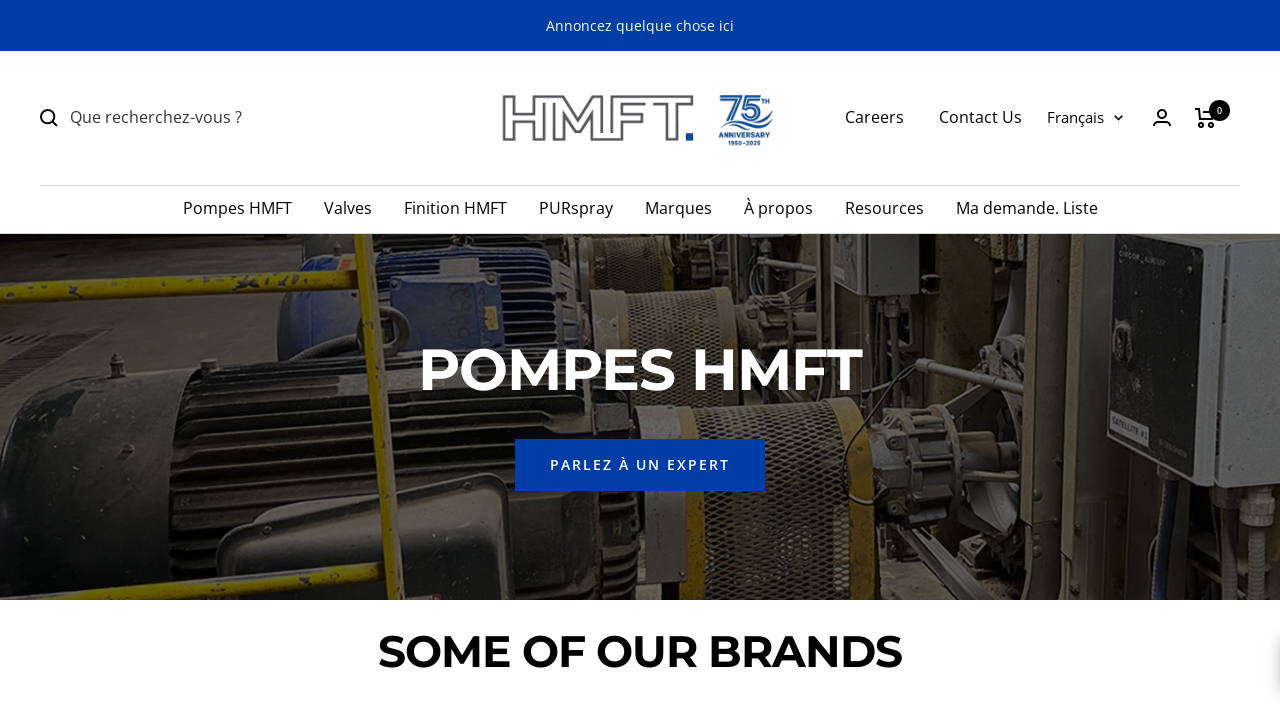

--- FILE ---
content_type: text/javascript
request_url: https://hmft.com/cdn/shop/t/15/assets/globo.options.index.min.js?v=21218585887658016631730926663
body_size: 10714
content:
var GOptions=function(t){function e(e){for(var r,o,a=e[0],c=e[1],i=0,s=[];i<a.length;i++)o=a[i],Object.prototype.hasOwnProperty.call(n,o)&&n[o]&&s.push(n[o][0]),n[o]=0;for(r in c)Object.prototype.hasOwnProperty.call(c,r)&&(t[r]=c[r]);for(u&&u(e);s.length;)s.shift()()}var r={},n={3:0};function o(e){if(r[e])return r[e].exports;var n=r[e]={i:e,l:!1,exports:{}};return t[e].call(n.exports,n,n.exports,o),n.l=!0,n.exports}o.e=function(t){var e=[],r=n[t];if(0!==r)if(r)e.push(r[2]);else{var a=new Promise((function(e,o){r=n[t]=[e,o]}));e.push(r[2]=a);var c,i=document.createElement("script");i.charset="utf-8",i.timeout=120,o.nc&&i.setAttribute("nonce",o.nc),i.src=function(t){return o.p+"bundle."+({0:"cart",1:"flatpickr",4:"options",5:"vendors-flatpickr",6:"vendors-options"}[t]||t)+"."+{0:"a05df84106c985d8e943",1:"6a33b6d189176e6832c9",4:"43b4f2ffa8917261ba28",5:"d794e8ab27d42088ed78",6:"668aa8018daae24373f8"}[t]+".js"}(t);var u=new Error;c=function(e){i.onerror=i.onload=null,clearTimeout(s);var r=n[t];if(0!==r){if(r){var o=e&&("load"===e.type?"missing":e.type),a=e&&e.target&&e.target.src;u.message="Loading chunk "+t+" failed.\n("+o+": "+a+")",u.name="ChunkLoadError",u.type=o,u.request=a,r[1](u)}n[t]=void 0}};var s=setTimeout((function(){c({type:"timeout",target:i})}),12e4);i.onerror=i.onload=c,document.head.appendChild(i)}return Promise.all(e)},o.m=t,o.c=r,o.d=function(t,e,r){o.o(t,e)||Object.defineProperty(t,e,{enumerable:!0,get:r})},o.r=function(t){"undefined"!=typeof Symbol&&Symbol.toStringTag&&Object.defineProperty(t,Symbol.toStringTag,{value:"Module"}),Object.defineProperty(t,"__esModule",{value:!0})},o.t=function(t,e){if(1&e&&(t=o(t)),8&e)return t;if(4&e&&"object"==typeof t&&t&&t.__esModule)return t;var r=Object.create(null);if(o.r(r),Object.defineProperty(r,"default",{enumerable:!0,value:t}),2&e&&"string"!=typeof t)for(var n in t)o.d(r,n,function(e){return t[e]}.bind(null,n));return r},o.n=function(t){var e=t&&t.__esModule?function(){return t.default}:function(){return t};return o.d(e,"a",e),e},o.o=function(t,e){return Object.prototype.hasOwnProperty.call(t,e)},o.p="",o.oe=function(t){throw console.error(t),t};var a=window.webpackJsonpGOptions=window.webpackJsonpGOptions||[],c=a.push.bind(a);a.push=e,a=a.slice();for(var i=0;i<a.length;i++)e(a[i]);var u=c;return o(o.s=171)}([function(t,e,r){"use strict";r.d(e,"e",(function(){return n})),r.d(e,"f",(function(){return o})),r.d(e,"k",(function(){return a})),r.d(e,"c",(function(){return i})),r.d(e,"l",(function(){return s})),r.d(e,"j",(function(){return l})),r.d(e,"i",(function(){return d})),r.d(e,"b",(function(){return p})),r.d(e,"g",(function(){return f})),r.d(e,"h",(function(){return h})),r.d(e,"d",(function(){return m})),r.d(e,"a",(function(){return y}));const n=function(t,e){var r=new CustomEvent(t,e);document.dispatchEvent(r)},o=function(t,e){"string"==typeof t&&(t=t.replace(".",""));var r="",n=/\{\{\s*(\w+)\s*\}\}/,o=e||Globo&&Globo.Options&&Globo.Options.money_format||"${{amount}}";function a(t,e){return void 0===t?e:t}function c(t,e,r,n){if(e=a(e,2),r=a(r,","),n=a(n,"."),isNaN(t)||null==t)return 0;var o=(t=(t/100).toFixed(e)).split(".");return o[0].replace(/(\d)(?=(\d\d\d)+(?!\d))/g,"$1"+r)+(o[1]?n+o[1]:"")}switch(o.match(n)[1]){case"amount":r=c(t,2);break;case"amount_no_decimals":r=c(t,0);break;case"amount_with_comma_separator":r=c(t,2,".",",");break;case"amount_no_decimals_with_comma_separator":r=c(t,0,".",",");break;case"amount_no_decimals_with_space_separator":r=c(t,0,"."," ")}return o.replace(n,r)},a=function(t,e){let r=".";switch((e||Globo&&Globo.Options&&Globo.Options.money_format||"${{amount}}").match(/\{\{\s*(\w+)\s*\}\}/)[1]){case"amount":case"amount_no_decimals":r=".";break;case"amount_with_comma_separator":case"amount_no_decimals_with_comma_separator":r=",";break;case"amount_no_decimals_with_space_separator":r=" "}switch(t=(t=c(t)).replace(new RegExp(`[^0-9${r}]`,"g"),""),r){case".":t=t.replace(",","");break;case",":t=(t=t.replace(".","")).replace(",",".")}return 100*parseFloat(t)},c=function(t,e){try{const r=/(\{\{\s*\w+\s*\}\})/,n=e||Globo&&Globo.Options&&i(Globo.Options.money_format)||"${{amount}}",o=n.match(r)[1],a=n.split(o);a.length&&a.forEach(e=>{t=t.replace(e,"")})}catch(t){}return t},i=(u=document.createElement("div"),function(t){return t&&"string"==typeof t&&(t=(t=t.replace(/<script[^>]*>([\S\s]*?)<\/script>/gim,"")).replace(/<\/?\w(?:[^"'>]|"[^"]*"|'[^']*')*>/gim,""),u.innerHTML=t,t=u.textContent,u.textContent=""),t});var u;const s=function(t){return t.filter((t,e,r)=>r.indexOf(t)===e)},l=(t,e)=>{e.parentNode.insertBefore(t,e)},d=(t,e)=>{e.parentNode.insertBefore(t,e.nextSibling)},p=(t,e)=>t&&t!=document?t.classList.contains(e)?t:p(t.parentNode,e):null,f=(t,e)=>{for(var r=t.parentElement||t.parentNode,n=null;null!==r&&1===r.nodeType;)r.matches(e)&&(n=r),r=r.parentElement||r.parentNode;return n},h=t=>{var e=t.split("\\").pop().split("/").pop(),r=e.lastIndexOf(".");return r<1?"":e.substr(r+1)},m=(t,e)=>{for(var r=[],n=0;n<t.childNodes.length;n++){var o=t.childNodes[n];8===o.nodeType?o.nodeValue.includes(e)&&r.push(o):r.push.apply(r,m(o,e))}return r},y=(t,e)=>{let r=e.nodeValue.split("=");t.setAttribute(r[0],r[1]),t.nextElementSibling&&y(t.nextElementSibling,e)};HTMLElement.prototype.isText||(HTMLElement.prototype.isText=function(){return"text"==this.getAttribute("data-type")||"textarea"==this.getAttribute("data-type")}),HTMLElement.prototype.isTextField||(HTMLElement.prototype.isTextField=function(){return"text"==this.getAttribute("data-type")||"textarea"==this.getAttribute("data-type")||"number"==this.getAttribute("data-type")}),HTMLElement.prototype.isDatetime||(HTMLElement.prototype.isDatetime=function(){return"datetime"==this.getAttribute("data-type")}),HTMLElement.prototype.isFile||(HTMLElement.prototype.isFile=function(){return"file"==this.getAttribute("data-type")}),HTMLElement.prototype.isSingle||(HTMLElement.prototype.isSingle=function(){return this.isTextField()||this.isDatetime()||this.isFile()}),HTMLElement.prototype.isSelect||(HTMLElement.prototype.isSelect=function(){return"select"==this.getAttribute("data-type")}),HTMLElement.prototype.isCheckbox||(HTMLElement.prototype.isCheckbox=function(){return"checkbox"==this.getAttribute("data-type")}),HTMLElement.prototype.isRadio||(HTMLElement.prototype.isRadio=function(){return"radio"==this.getAttribute("data-type")}),HTMLElement.prototype.isButton||(HTMLElement.prototype.isButton=function(){return"buttons"==this.getAttribute("data-type")||"buttons_multiple"==this.getAttribute("data-type")}),HTMLElement.prototype.isSwatch||(HTMLElement.prototype.isSwatch=function(){return"buttons_multiple"==this.getAttribute("data-type")||"color-swatches_multiple"==this.getAttribute("data-type")||"image-swatches_multiple"==this.getAttribute("data-type")||"buttons"==this.getAttribute("data-type")||"color-swatches"==this.getAttribute("data-type")||"image-swatches"==this.getAttribute("data-type")}),HTMLElement.prototype.isCheckboxes||(HTMLElement.prototype.isCheckboxes=function(){return"checkbox"==this.getAttribute("data-type")||"buttons_multiple"==this.getAttribute("data-type")||"color-swatches_multiple"==this.getAttribute("data-type")||"image-swatches_multiple"==this.getAttribute("data-type")}),HTMLElement.prototype.isRadios||(HTMLElement.prototype.isRadios=function(){return"radio"==this.getAttribute("data-type")||"buttons"==this.getAttribute("data-type")||"color-swatches"==this.getAttribute("data-type")||"image-swatches"==this.getAttribute("data-type")}),HTMLElement.prototype.isMultiple||(HTMLElement.prototype.isMultiple=function(){return this.isCheckboxes()||this.isRadios()}),HTMLElement.prototype.isOption||(HTMLElement.prototype.isOption=function(){return this.isSelect()||this.isMultiple()})},function(t,e,r){var n=r(28),o="object"==typeof self&&self&&self.Object===Object&&self,a=n||o||Function("return this")();t.exports=a},function(t,e){t.exports=function(t){var e=typeof t;return null!=t&&("object"==e||"function"==e)}},,function(t,e){t.exports=function(t){return null!=t&&"object"==typeof t}},function(t,e,r){var n=r(25),o=r(48),a=r(49),c=n?n.toStringTag:void 0;t.exports=function(t){return null==t?void 0===t?"[object Undefined]":"[object Null]":c&&c in Object(t)?o(t):a(t)}},function(t,e,r){var n=r(51),o=r(54);t.exports=function(t,e){var r=o(t,e);return n(r)?r:void 0}},function(t,e){var r;r=function(){return this}();try{r=r||new Function("return this")()}catch(t){"object"==typeof window&&(r=window)}t.exports=r},function(t,e){var r=Array.isArray;t.exports=r},function(t,e,r){var n=r(62),o=r(63),a=r(64),c=r(65),i=r(66);function u(t){var e=-1,r=null==t?0:t.length;for(this.clear();++e<r;){var n=t[e];this.set(n[0],n[1])}}u.prototype.clear=n,u.prototype.delete=o,u.prototype.get=a,u.prototype.has=c,u.prototype.set=i,t.exports=u},function(t,e,r){var n=r(11);t.exports=function(t,e){for(var r=t.length;r--;)if(n(t[r][0],e))return r;return-1}},function(t,e){t.exports=function(t,e){return t===e||t!=t&&e!=e}},function(t,e,r){var n=r(6)(Object,"create");t.exports=n},function(t,e,r){var n=r(80);t.exports=function(t,e){var r=t.__data__;return n(e)?r["string"==typeof e?"string":"hash"]:r.map}},function(t,e,r){var n=r(18),o=r(29);t.exports=function(t){return null!=t&&o(t.length)&&!n(t)}},function(t,e){t.exports=function(t){return t.webpackPolyfill||(t.deprecate=function(){},t.paths=[],t.children||(t.children=[]),Object.defineProperty(t,"loaded",{enumerable:!0,get:function(){return t.l}}),Object.defineProperty(t,"id",{enumerable:!0,get:function(){return t.i}}),t.webpackPolyfill=1),t}},,function(t,e){var r=Object.prototype;t.exports=function(t){var e=t&&t.constructor;return t===("function"==typeof e&&e.prototype||r)}},function(t,e,r){var n=r(5),o=r(2);t.exports=function(t){if(!o(t))return!1;var e=n(t);return"[object Function]"==e||"[object GeneratorFunction]"==e||"[object AsyncFunction]"==e||"[object Proxy]"==e}},function(t,e,r){var n=r(31);t.exports=function(t,e,r){"__proto__"==e&&n?n(t,e,{configurable:!0,enumerable:!0,value:r,writable:!0}):t[e]=r}},,function(t,e,r){var n=r(6)(r(1),"Map");t.exports=n},function(t,e,r){var n=r(55),o=r(4),a=Object.prototype,c=a.hasOwnProperty,i=a.propertyIsEnumerable,u=n(function(){return arguments}())?n:function(t){return o(t)&&c.call(t,"callee")&&!i.call(t,"callee")};t.exports=u},function(t,e,r){(function(t){var n=r(1),o=r(56),a=e&&!e.nodeType&&e,c=a&&"object"==typeof t&&t&&!t.nodeType&&t,i=c&&c.exports===a?n.Buffer:void 0,u=(i?i.isBuffer:void 0)||o;t.exports=u}).call(this,r(15)(t))},function(t,e,r){var n=r(57),o=r(58),a=r(59),c=a&&a.isTypedArray,i=c?o(c):n;t.exports=i},function(t,e,r){var n=r(1).Symbol;t.exports=n},,function(t,e,r){var n=r(5),o=r(4);t.exports=function(t){return"symbol"==typeof t||o(t)&&"[object Symbol]"==n(t)}},function(t,e,r){(function(e){var r="object"==typeof e&&e&&e.Object===Object&&e;t.exports=r}).call(this,r(7))},function(t,e){t.exports=function(t){return"number"==typeof t&&t>-1&&t%1==0&&t<=9007199254740991}},function(t,e,r){var n=r(19),o=r(11);t.exports=function(t,e,r){(void 0!==r&&!o(t[e],r)||void 0===r&&!(e in t))&&n(t,e,r)}},function(t,e,r){var n=r(6),o=function(){try{var t=n(Object,"defineProperty");return t({},"",{}),t}catch(t){}}();t.exports=o},function(t,e,r){var n=r(41)(Object.getPrototypeOf,Object);t.exports=n},function(t,e){t.exports=function(t,e){if(("constructor"!==e||"function"!=typeof t[e])&&"__proto__"!=e)return t[e]}},function(t,e,r){var n=r(99),o=r(101),a=r(14);t.exports=function(t){return a(t)?n(t,!0):o(t)}},function(t,e){var r=/^(?:0|[1-9]\d*)$/;t.exports=function(t,e){var n=typeof t;return!!(e=null==e?9007199254740991:e)&&("number"==n||"symbol"!=n&&r.test(t))&&t>-1&&t%1==0&&t<e}},function(t,e){t.exports=function(t){return t}},,,,,function(t,e){t.exports=function(t,e){return function(r){return t(e(r))}}},function(t,e){var r=Function.prototype.toString;t.exports=function(t){if(null!=t){try{return r.call(t)}catch(t){}try{return t+""}catch(t){}}return""}},function(t,e,r){var n=r(72),o=r(79),a=r(81),c=r(82),i=r(83);function u(t){var e=-1,r=null==t?0:t.length;for(this.clear();++e<r;){var n=t[e];this.set(n[0],n[1])}}u.prototype.clear=n,u.prototype.delete=o,u.prototype.get=a,u.prototype.has=c,u.prototype.set=i,t.exports=u},,,,function(t,e,r){var n=r(60),o=r(103)((function(t,e,r){n(t,e,r)}));t.exports=o},function(t,e,r){var n=r(25),o=Object.prototype,a=o.hasOwnProperty,c=o.toString,i=n?n.toStringTag:void 0;t.exports=function(t){var e=a.call(t,i),r=t[i];try{t[i]=void 0;var n=!0}catch(t){}var o=c.call(t);return n&&(e?t[i]=r:delete t[i]),o}},function(t,e){var r=Object.prototype.toString;t.exports=function(t){return r.call(t)}},,function(t,e,r){var n=r(18),o=r(52),a=r(2),c=r(42),i=/^\[object .+?Constructor\]$/,u=Function.prototype,s=Object.prototype,l=u.toString,d=s.hasOwnProperty,p=RegExp("^"+l.call(d).replace(/[\\^$.*+?()[\]{}|]/g,"\\$&").replace(/hasOwnProperty|(function).*?(?=\\\()| for .+?(?=\\\])/g,"$1.*?")+"$");t.exports=function(t){return!(!a(t)||o(t))&&(n(t)?p:i).test(c(t))}},function(t,e,r){var n,o=r(53),a=(n=/[^.]+$/.exec(o&&o.keys&&o.keys.IE_PROTO||""))?"Symbol(src)_1."+n:"";t.exports=function(t){return!!a&&a in t}},function(t,e,r){var n=r(1)["__core-js_shared__"];t.exports=n},function(t,e){t.exports=function(t,e){return null==t?void 0:t[e]}},function(t,e,r){var n=r(5),o=r(4);t.exports=function(t){return o(t)&&"[object Arguments]"==n(t)}},function(t,e){t.exports=function(){return!1}},function(t,e,r){var n=r(5),o=r(29),a=r(4),c={};c["[object Float32Array]"]=c["[object Float64Array]"]=c["[object Int8Array]"]=c["[object Int16Array]"]=c["[object Int32Array]"]=c["[object Uint8Array]"]=c["[object Uint8ClampedArray]"]=c["[object Uint16Array]"]=c["[object Uint32Array]"]=!0,c["[object Arguments]"]=c["[object Array]"]=c["[object ArrayBuffer]"]=c["[object Boolean]"]=c["[object DataView]"]=c["[object Date]"]=c["[object Error]"]=c["[object Function]"]=c["[object Map]"]=c["[object Number]"]=c["[object Object]"]=c["[object RegExp]"]=c["[object Set]"]=c["[object String]"]=c["[object WeakMap]"]=!1,t.exports=function(t){return a(t)&&o(t.length)&&!!c[n(t)]}},function(t,e){t.exports=function(t){return function(e){return t(e)}}},function(t,e,r){(function(t){var n=r(28),o=e&&!e.nodeType&&e,a=o&&"object"==typeof t&&t&&!t.nodeType&&t,c=a&&a.exports===o&&n.process,i=function(){try{var t=a&&a.require&&a.require("util").types;return t||c&&c.binding&&c.binding("util")}catch(t){}}();t.exports=i}).call(this,r(15)(t))},function(t,e,r){var n=r(61),o=r(30),a=r(84),c=r(86),i=r(2),u=r(34),s=r(33);t.exports=function t(e,r,l,d,p){e!==r&&a(r,(function(a,u){if(p||(p=new n),i(a))c(e,r,u,l,t,d,p);else{var f=d?d(s(e,u),a,u+"",e,r,p):void 0;void 0===f&&(f=a),o(e,u,f)}}),u)}},function(t,e,r){var n=r(9),o=r(67),a=r(68),c=r(69),i=r(70),u=r(71);function s(t){var e=this.__data__=new n(t);this.size=e.size}s.prototype.clear=o,s.prototype.delete=a,s.prototype.get=c,s.prototype.has=i,s.prototype.set=u,t.exports=s},function(t,e){t.exports=function(){this.__data__=[],this.size=0}},function(t,e,r){var n=r(10),o=Array.prototype.splice;t.exports=function(t){var e=this.__data__,r=n(e,t);return!(r<0)&&(r==e.length-1?e.pop():o.call(e,r,1),--this.size,!0)}},function(t,e,r){var n=r(10);t.exports=function(t){var e=this.__data__,r=n(e,t);return r<0?void 0:e[r][1]}},function(t,e,r){var n=r(10);t.exports=function(t){return n(this.__data__,t)>-1}},function(t,e,r){var n=r(10);t.exports=function(t,e){var r=this.__data__,o=n(r,t);return o<0?(++this.size,r.push([t,e])):r[o][1]=e,this}},function(t,e,r){var n=r(9);t.exports=function(){this.__data__=new n,this.size=0}},function(t,e){t.exports=function(t){var e=this.__data__,r=e.delete(t);return this.size=e.size,r}},function(t,e){t.exports=function(t){return this.__data__.get(t)}},function(t,e){t.exports=function(t){return this.__data__.has(t)}},function(t,e,r){var n=r(9),o=r(21),a=r(43);t.exports=function(t,e){var r=this.__data__;if(r instanceof n){var c=r.__data__;if(!o||c.length<199)return c.push([t,e]),this.size=++r.size,this;r=this.__data__=new a(c)}return r.set(t,e),this.size=r.size,this}},function(t,e,r){var n=r(73),o=r(9),a=r(21);t.exports=function(){this.size=0,this.__data__={hash:new n,map:new(a||o),string:new n}}},function(t,e,r){var n=r(74),o=r(75),a=r(76),c=r(77),i=r(78);function u(t){var e=-1,r=null==t?0:t.length;for(this.clear();++e<r;){var n=t[e];this.set(n[0],n[1])}}u.prototype.clear=n,u.prototype.delete=o,u.prototype.get=a,u.prototype.has=c,u.prototype.set=i,t.exports=u},function(t,e,r){var n=r(12);t.exports=function(){this.__data__=n?n(null):{},this.size=0}},function(t,e){t.exports=function(t){var e=this.has(t)&&delete this.__data__[t];return this.size-=e?1:0,e}},function(t,e,r){var n=r(12),o=Object.prototype.hasOwnProperty;t.exports=function(t){var e=this.__data__;if(n){var r=e[t];return"__lodash_hash_undefined__"===r?void 0:r}return o.call(e,t)?e[t]:void 0}},function(t,e,r){var n=r(12),o=Object.prototype.hasOwnProperty;t.exports=function(t){var e=this.__data__;return n?void 0!==e[t]:o.call(e,t)}},function(t,e,r){var n=r(12);t.exports=function(t,e){var r=this.__data__;return this.size+=this.has(t)?0:1,r[t]=n&&void 0===e?"__lodash_hash_undefined__":e,this}},function(t,e,r){var n=r(13);t.exports=function(t){var e=n(this,t).delete(t);return this.size-=e?1:0,e}},function(t,e){t.exports=function(t){var e=typeof t;return"string"==e||"number"==e||"symbol"==e||"boolean"==e?"__proto__"!==t:null===t}},function(t,e,r){var n=r(13);t.exports=function(t){return n(this,t).get(t)}},function(t,e,r){var n=r(13);t.exports=function(t){return n(this,t).has(t)}},function(t,e,r){var n=r(13);t.exports=function(t,e){var r=n(this,t),o=r.size;return r.set(t,e),this.size+=r.size==o?0:1,this}},function(t,e,r){var n=r(85)();t.exports=n},function(t,e){t.exports=function(t){return function(e,r,n){for(var o=-1,a=Object(e),c=n(e),i=c.length;i--;){var u=c[t?i:++o];if(!1===r(a[u],u,a))break}return e}}},function(t,e,r){var n=r(30),o=r(87),a=r(88),c=r(91),i=r(92),u=r(22),s=r(8),l=r(94),d=r(23),p=r(18),f=r(2),h=r(95),m=r(24),y=r(33),v=r(96);t.exports=function(t,e,r,b,g,_,C){var x=y(t,r),w=y(e,r),j=C.get(w);if(j)n(t,r,j);else{var S=_?_(x,w,r+"",t,e,C):void 0,E=void 0===S;if(E){var O=s(w),T=!O&&d(w),k=!O&&!T&&m(w);S=w,O||T||k?s(x)?S=x:l(x)?S=c(x):T?(E=!1,S=o(w,!0)):k?(E=!1,S=a(w,!0)):S=[]:h(w)||u(w)?(S=x,u(x)?S=v(x):f(x)&&!p(x)||(S=i(w))):E=!1}E&&(C.set(w,S),g(S,w,b,_,C),C.delete(w)),n(t,r,S)}}},function(t,e,r){(function(t){var n=r(1),o=e&&!e.nodeType&&e,a=o&&"object"==typeof t&&t&&!t.nodeType&&t,c=a&&a.exports===o?n.Buffer:void 0,i=c?c.allocUnsafe:void 0;t.exports=function(t,e){if(e)return t.slice();var r=t.length,n=i?i(r):new t.constructor(r);return t.copy(n),n}}).call(this,r(15)(t))},function(t,e,r){var n=r(89);t.exports=function(t,e){var r=e?n(t.buffer):t.buffer;return new t.constructor(r,t.byteOffset,t.length)}},function(t,e,r){var n=r(90);t.exports=function(t){var e=new t.constructor(t.byteLength);return new n(e).set(new n(t)),e}},function(t,e,r){var n=r(1).Uint8Array;t.exports=n},function(t,e){t.exports=function(t,e){var r=-1,n=t.length;for(e||(e=Array(n));++r<n;)e[r]=t[r];return e}},function(t,e,r){var n=r(93),o=r(32),a=r(17);t.exports=function(t){return"function"!=typeof t.constructor||a(t)?{}:n(o(t))}},function(t,e,r){var n=r(2),o=Object.create,a=function(){function t(){}return function(e){if(!n(e))return{};if(o)return o(e);t.prototype=e;var r=new t;return t.prototype=void 0,r}}();t.exports=a},function(t,e,r){var n=r(14),o=r(4);t.exports=function(t){return o(t)&&n(t)}},function(t,e,r){var n=r(5),o=r(32),a=r(4),c=Function.prototype,i=Object.prototype,u=c.toString,s=i.hasOwnProperty,l=u.call(Object);t.exports=function(t){if(!a(t)||"[object Object]"!=n(t))return!1;var e=o(t);if(null===e)return!0;var r=s.call(e,"constructor")&&e.constructor;return"function"==typeof r&&r instanceof r&&u.call(r)==l}},function(t,e,r){var n=r(97),o=r(34);t.exports=function(t){return n(t,o(t))}},function(t,e,r){var n=r(98),o=r(19);t.exports=function(t,e,r,a){var c=!r;r||(r={});for(var i=-1,u=e.length;++i<u;){var s=e[i],l=a?a(r[s],t[s],s,r,t):void 0;void 0===l&&(l=t[s]),c?o(r,s,l):n(r,s,l)}return r}},function(t,e,r){var n=r(19),o=r(11),a=Object.prototype.hasOwnProperty;t.exports=function(t,e,r){var c=t[e];a.call(t,e)&&o(c,r)&&(void 0!==r||e in t)||n(t,e,r)}},function(t,e,r){var n=r(100),o=r(22),a=r(8),c=r(23),i=r(35),u=r(24),s=Object.prototype.hasOwnProperty;t.exports=function(t,e){var r=a(t),l=!r&&o(t),d=!r&&!l&&c(t),p=!r&&!l&&!d&&u(t),f=r||l||d||p,h=f?n(t.length,String):[],m=h.length;for(var y in t)!e&&!s.call(t,y)||f&&("length"==y||d&&("offset"==y||"parent"==y)||p&&("buffer"==y||"byteLength"==y||"byteOffset"==y)||i(y,m))||h.push(y);return h}},function(t,e){t.exports=function(t,e){for(var r=-1,n=Array(t);++r<t;)n[r]=e(r);return n}},function(t,e,r){var n=r(2),o=r(17),a=r(102),c=Object.prototype.hasOwnProperty;t.exports=function(t){if(!n(t))return a(t);var e=o(t),r=[];for(var i in t)("constructor"!=i||!e&&c.call(t,i))&&r.push(i);return r}},function(t,e){t.exports=function(t){var e=[];if(null!=t)for(var r in Object(t))e.push(r);return e}},function(t,e,r){var n=r(104),o=r(111);t.exports=function(t){return n((function(e,r){var n=-1,a=r.length,c=a>1?r[a-1]:void 0,i=a>2?r[2]:void 0;for(c=t.length>3&&"function"==typeof c?(a--,c):void 0,i&&o(r[0],r[1],i)&&(c=a<3?void 0:c,a=1),e=Object(e);++n<a;){var u=r[n];u&&t(e,u,n,c)}return e}))}},function(t,e,r){var n=r(36),o=r(105),a=r(107);t.exports=function(t,e){return a(o(t,e,n),t+"")}},function(t,e,r){var n=r(106),o=Math.max;t.exports=function(t,e,r){return e=o(void 0===e?t.length-1:e,0),function(){for(var a=arguments,c=-1,i=o(a.length-e,0),u=Array(i);++c<i;)u[c]=a[e+c];c=-1;for(var s=Array(e+1);++c<e;)s[c]=a[c];return s[e]=r(u),n(t,this,s)}}},function(t,e){t.exports=function(t,e,r){switch(r.length){case 0:return t.call(e);case 1:return t.call(e,r[0]);case 2:return t.call(e,r[0],r[1]);case 3:return t.call(e,r[0],r[1],r[2])}return t.apply(e,r)}},function(t,e,r){var n=r(108),o=r(110)(n);t.exports=o},function(t,e,r){var n=r(109),o=r(31),a=r(36),c=o?function(t,e){return o(t,"toString",{configurable:!0,enumerable:!1,value:n(e),writable:!0})}:a;t.exports=c},function(t,e){t.exports=function(t){return function(){return t}}},function(t,e){var r=Date.now;t.exports=function(t){var e=0,n=0;return function(){var o=r(),a=16-(o-n);if(n=o,a>0){if(++e>=800)return arguments[0]}else e=0;return t.apply(void 0,arguments)}}},function(t,e,r){var n=r(11),o=r(14),a=r(35),c=r(2);t.exports=function(t,e,r){if(!c(r))return!1;var i=typeof e;return!!("number"==i?o(r)&&a(e,r.length):"string"==i&&e in r)&&n(r[e],t)}},,,,,,,,,,,,,,,,,,,,,,,,,,,,,,,,,,,,,,,,,,,,,,,function(t,e,r){r.p=Globo.Options.__webpack_public_path__},function(t,e,r){var n=r(160);t.exports=function(t,e,r){var o=null==t?void 0:n(t,e);return void 0===o?r:o}},function(t,e,r){var n=r(161),o=r(169);t.exports=function(t,e){for(var r=0,a=(e=n(e,t)).length;null!=t&&r<a;)t=t[o(e[r++])];return r&&r==a?t:void 0}},function(t,e,r){var n=r(8),o=r(162),a=r(163),c=r(166);t.exports=function(t,e){return n(t)?t:o(t,e)?[t]:a(c(t))}},function(t,e,r){var n=r(8),o=r(27),a=/\.|\[(?:[^[\]]*|(["'])(?:(?!\1)[^\\]|\\.)*?\1)\]/,c=/^\w*$/;t.exports=function(t,e){if(n(t))return!1;var r=typeof t;return!("number"!=r&&"symbol"!=r&&"boolean"!=r&&null!=t&&!o(t))||(c.test(t)||!a.test(t)||null!=e&&t in Object(e))}},function(t,e,r){var n=r(164),o=/[^.[\]]+|\[(?:(-?\d+(?:\.\d+)?)|(["'])((?:(?!\2)[^\\]|\\.)*?)\2)\]|(?=(?:\.|\[\])(?:\.|\[\]|$))/g,a=/\\(\\)?/g,c=n((function(t){var e=[];return 46===t.charCodeAt(0)&&e.push(""),t.replace(o,(function(t,r,n,o){e.push(n?o.replace(a,"$1"):r||t)})),e}));t.exports=c},function(t,e,r){var n=r(165);t.exports=function(t){var e=n(t,(function(t){return 500===r.size&&r.clear(),t})),r=e.cache;return e}},function(t,e,r){var n=r(43);function o(t,e){if("function"!=typeof t||null!=e&&"function"!=typeof e)throw new TypeError("Expected a function");var r=function(){var n=arguments,o=e?e.apply(this,n):n[0],a=r.cache;if(a.has(o))return a.get(o);var c=t.apply(this,n);return r.cache=a.set(o,c)||a,c};return r.cache=new(o.Cache||n),r}o.Cache=n,t.exports=o},function(t,e,r){var n=r(167);t.exports=function(t){return null==t?"":n(t)}},function(t,e,r){var n=r(25),o=r(168),a=r(8),c=r(27),i=n?n.prototype:void 0,u=i?i.toString:void 0;t.exports=function t(e){if("string"==typeof e)return e;if(a(e))return o(e,t)+"";if(c(e))return u?u.call(e):"";var r=e+"";return"0"==r&&1/e==-1/0?"-0":r}},function(t,e){t.exports=function(t,e){for(var r=-1,n=null==t?0:t.length,o=Array(n);++r<n;)o[r]=e(t[r],r,t);return o}},function(t,e,r){var n=r(27);t.exports=function(t){if("string"==typeof t||n(t))return t;var e=t+"";return"0"==e&&1/t==-1/0?"-0":e}},,function(t,e,r){"use strict";r.r(e);var n=r(0);const o=r(159);var a={addToCartCallback:async function(t,e,r){let n=await fetch("/cart.js").then(t=>t.json()).then(t=>t);if("function"==typeof r)if(r('[rv-text="cart.item_count"], .main-sidebar-cart-count, .site-header__cart span#CartCount, .cart_count, #CartToggleItemCount, #site-control .cart > div, .cart-count-number, .js-cart-count, .header-cart-link .header-cart-count').length&&(r('[rv-text="cart.item_count"], .main-sidebar-cart-count, .site-header__cart span#CartCount, .cart_count, #CartToggleItemCount, #site-control .cart > div, .cart-count-number, .js-cart-count, .header-cart-link .header-cart-count').text(n.item_count),r(".header-cart-link .header-cart-count").length&&r(".header-cart-link .header-cart-count").addClass("active")),r("#CartCount [data-cart-count]").length){let e=r(".product-template__container"),o=e.length?new theme.Product(e[0]):null;o&&o._setupCartPopup(t),r("#CartCount").removeClass("hide"),r("#CartCount [data-cart-count]").text(n.item_count)}else if(r("[data-header-cart-count]").length){if(r("[data-header-cart-count]").addClass("visible"),r("[data-header-cart-count]").attr("data-header-cart-count",n.item_count),r("[data-header-cart-count]").text(n.item_count),r("[data-product-message]").length){let t='<a href="/cart">'+Theme.localization.product.added.replace("*item*",Globo.Options.product.title)+"</a>";r("[data-product-message]").html(t).revealer("show"),setTimeout(()=>{r("[data-product-message]").revealer("hide"),setTimeout(()=>{r("[data-product-message]").removeClass("error")},200)},5e3)}}else if("undefined"!=typeof theme&&0!=o(theme,"Notify.open",!1)&&r(".site-header__cart-indicator").length)r(".site-header__cart-indicator").removeClass("hide"),theme.Notify.open("success",!1,!0);else if("undefined"!=typeof ajaxCart&&0!=o(ajaxCart,"load",!1))"undefined"==typeof theme||"drawer"!==o(theme,"cartType",!1)&&"drawer"!==o(theme,"settings.cartType",!1)&&"page"===o(theme,"data.cartMethod",!1)&&!r("#CartTemplate").length||(ajaxCart.load(),r("#CartLink").length&&r("#CartLink").trigger("click"),r(".js-cart-trigger")&&r(".js-cart-trigger").trigger("click"),r('a.js--drawer-open-right[href="/cart"]')&&r('a.js--drawer-open-right[href="/cart"]').trigger("click"));else if("undefined"!=typeof Shopify&&0!=o(Shopify,"loadQuickCart",!1)&&r(".cart-modal-popup").length)r(".nav-main-cart-amount").text(n.item_count).removeClass("hidden"),"modal"==Globo.Options.cart_type?Shopify.loadQuickCart(n):window.location.href="/cart";else if(r(".cart-item-count").length)r(".cart-item-count").text(n.item_count).addClass("cart-show");else if(r(".cartItemCount").length)r("[data-header-cart]").trigger("update",t.variant_id),r(".cartItemCount").text(n.item_count);else if(r(".page-header .cartsummary").length||r(".mini-cart-wrapper .mini-cart").length||r("#pageheader .cart-summary .cart-count").length&&r("#mobile-header .cart-count").length||r(".cartContainer #Cart").length||r("#cart-count-desktop").length||r("#cart-count-mobile").length||r(".header-cart__count").length||r(".header-cart .cart-summary").length||r("#pageheader .header-mini-menu").length||r(".toolbar-cart .current-cart").length&&r("#cart-summary").length)r.get("/search",(function(t){for(var e=[".page-header .cartsummary",".mini-cart-wrapper .mini-cart","#pageheader .cart-summary .cart-count","#mobile-header .cart-count",".cartContainer #Cart","#cart-count-desktop","#cart-count-mobile",".page-header .header-cart",".docked-navigation-container .header-cart","#pageheader .header-mini-menu",".toolbar-cart .current-cart","#cart-summary"],n=r(r.parseHTML("<div>"+t+"</div>")),a=0;a<e.length;a++)r(e[a]).length&&r(e[a]).html(n.find(e[a]).html());if("undefined"!=typeof theme&&0!=o(theme,"checkCurrency",!1)&&theme.checkCurrency(),globoPreorderShowMultipleCurrencies&&"undefined"!=typeof theme&&0!=o(theme,"money_container",!1)&&Currency&&0!=o(Currency,"convertAll",!1)&&r("[name=currencies]").length&&Currency.convertAll(shopCurrency,r("[name=currencies]").first().val(),theme.money_container),r("#pageheader .checkout-link").length){var c=r("#pageheader .checkout-link").addClass("reveal");setTimeout(()=>{c.removeClass("reveal")},4e3)}"undefined"!=typeof theme&&0!=o(theme,"runMultiCurrency",!1)&&theme.runMultiCurrency(),r(".toolbar-cart .current-cart").length&&r("#cart-summary").length&&(setTimeout(()=>{r("body").addClass("show-cart-summary")},20),r("#cart-summary.updating, #cart-summary .updating").removeClass("updating"))}));else if(r(".topBar__cart").length&&Theme&&0!=o(Theme,"cart.refreshMiniCart",!1))Theme.cart.refreshMiniCart(n);else if(r(".Header__CartCount").length||r(".Header__CartDot").length||r(".bag-amount").length)document.dispatchEvent(new CustomEvent("product:added",{bubbles:!0,detail:{quantity:e}}));else if(r("#StickyCart").length||r("#CartDrawer").length&&r(".js-drawer-open-cart").length){r("body").trigger("added.ajaxProduct"),document.body.dispatchEvent(new CustomEvent("added.ajaxProduct"));let e=new theme.AjaxProduct(Globo.Options.form);document.dispatchEvent(new CustomEvent("ajaxProduct:added",{detail:{product:t,addToCartBtn:e.addToCart}})),e.args&&e.args.scopedEventId&&document.dispatchEvent(new CustomEvent("ajaxProduct:added:"+e.args.scopedEventId,{detail:{product:t,addToCartBtn:e.addToCart}}))}else r("store-header .header__cart-count").length?(r("store-header .header__cart-count").text(n.item_count),form.dispatchEvent(new CustomEvent("cart-notification:show",{bubbles:!0,cancelable:!0,detail:{status:"success",error:""}}))):r(".header__cart-count").length?(document.documentElement.dispatchEvent(new CustomEvent("product:added",{bubbles:!0,detail:{quantity:n.item_count}})),r(document).trigger("theme:cart:updated",[n,!0,!0])):r('[data-js-class="Cart"]').length?(r('[data-js-class="Cart"]').attr("data-has-items",!0).trigger("updateHtml"),r("[data-item-count]").attr("data-item-count",n.item_count).show(),r(".cart--external--total-items").text(n.item_count),r('[data-off-canvas--open="right-sidebar"]').first().trigger("click"),"undefined"!=typeof theme&&void 0!==theme.partials&&void 0!==theme.partials.Cart&&"function"==typeof theme.partials.Cart.updateAllHtml&&theme.partials.Cart.updateAllHtml((function(){}))):"undefined"!=typeof StyleHatch&&0!=o(StyleHatch,"AjaxCart.updateCartButton",!1)?StyleHatch.AjaxCart.updateCartButton(n):"undefined"!=typeof ajaxifyShopify&&0!=o(ajaxifyShopify,"cartUpdateCallback",!1)?ajaxifyShopify.cartUpdateCallback(n):r(".cartCost").length&&"undefined"!=typeof slate&&"undefined"!=typeof slate&&0!=o(slate,"Currency.formatMoney",!1)&&"undefined"!=typeof theme&&0!=o(theme,"moneyFormat",!1)?r(".cartCost").html("(<span class='money'>"+slate.Currency.formatMoney(n.total_price,theme.moneyFormat)+"</span>)").removeClass("hidden-count"):"undefined"!=typeof refreshCart&&r(".cart-button").length?(refreshCart(n),window.setTimeout(()=>{r.fancybox.close(),r(".cart-button").click()},500)):r("#CartButton .cart-count-js").length?(r("#CartButton .cart-count-js").text(n.item_count).show().addClass("pulse-cart-icon"),setTimeout(()=>{r("#CartButton .cart-count-js").removeClass("pulse-cart-icon")},800)):r("#site-cart .cart-items").length&&r("#site-cart-handle").length?r.ajax({url:"/cart",success:function(t){r("#site-cart .cart-items").html(r(t).find("#site-cart .cart-items .cart-item")),r("#CartTotal").html(r(t).find("#CartTotal").html()),r("#CartDetails").html(r(t).find("#CartDetails").html()),window.sidebarCartAjaxFunctions(),e>0&&(1==e?r("#site-cart .subtitle").html(r("#site-cart .subtitle").data("added-singular").replace(regexCount,e)):r("#site-cart .subtitle").html(r("#site-cart .subtitle").data("added-plural").replace(regexCount,e)),r(".cart-menu .count").text(n.item_count)),r(".site-cart-handle a").trigger("click")}}):"undefined"!=typeof Shopify&&0!=o(Shopify,"updateQuickCart",!1)?Shopify.updateQuickCart(n):r("#meta .count").length&&r(".ajaxCartButton").length?(r("#meta .count").text(n.item_count),r(".ajaxCartButton").trigger("click")):r(".cart .cart-icon").length?r(".cart").addClass("cart--show-indicator"):r(".header-tools-cart").length?r(".header-tools-cart").addClass("cart-has-content"):r('[data-action="open-mini-cart"]').length&&r(".mini-cart").length?r(document).trigger("product.added"):window.location.href="/cart";else if(document.querySelector('[rv-text="cart.item_count"], .main-sidebar-cart-count, .site-header__cart span#CartCount, .cart_count, #CartToggleItemCount, #site-control .cart > div, .cart-count-number, .js-cart-count, .header-cart-link .header-cart-count')&&(document.querySelector('[rv-text="cart.item_count"], .main-sidebar-cart-count, .site-header__cart span#CartCount, .cart_count, #CartToggleItemCount, #site-control .cart > div, .cart-count-number, .js-cart-count, .header-cart-link .header-cart-count').textContent=n.item_count,document.querySelector(".header-cart-link .header-cart-count")&&document.querySelector(".header-cart-link .header-cart-count").classList.add("active")),document.querySelector("#CartCount [data-cart-count]")){let e=document.querySelector(".product-template__container"),r=e?new theme.Product(e):null;r&&r._setupCartPopup(t),document.querySelector("#CartCount").classList.remove("hide"),document.querySelector("#CartCount [data-cart-count]").textContent=n.item_count}else if(document.querySelector("[data-header-cart-count]"))document.querySelector("[data-header-cart-count]").classList.add("visible"),document.querySelector("[data-header-cart-count]").setAttribute("data-header-cart-count",n.item_count),document.querySelector("[data-header-cart-count]").textContent=n.item_count;else if("undefined"!=typeof theme&&0!=o(theme,"Notify.open",!1)&&document.querySelector(".site-header__cart-indicator"))document.querySelector(".site-header__cart-indicator").classList.remove("hide"),theme.Notify.open("success",!1,!0);else if("undefined"!=typeof ajaxCart&&0!=o(ajaxCart,"load",!1))"undefined"==typeof theme||"drawer"!==o(theme,"cartType",!1)&&"drawer"!==o(theme,"settings.cartType",!1)&&"page"===o(theme,"data.cartMethod",!1)&&!document.querySelector("#CartTemplate")||(ajaxCart.load(),document.querySelector("#CartLink").length&&document.querySelector("#CartLink").dispatchEvent(new Event("click")),document.querySelector(".js-cart-trigger")&&document.querySelector(".js-cart-trigger").dispatchEvent(new Event("click")),document.querySelector('a.js--drawer-open-right[href="/cart"]')&&document.querySelector('a.js--drawer-open-right[href="/cart"]').dispatchEvent(new Event("click")));else if("undefined"!=typeof Shopify&&0!=o(Shopify,"loadQuickCart",!1)&&document.querySelector(".cart-modal-popup"))document.querySelector(".nav-main-cart-amount").textContent=n.item_count,document.querySelector(".nav-main-cart-amount").classList.remove("hidden"),"modal"==Globo.Options.cart_type?Shopify.loadQuickCart(n):window.location.href="/cart";else if(document.querySelector(".cart-item-count"))document.querySelector(".cart-item-count").textContent=n.item_count,document.querySelector(".cart-item-count").classList.add("cart-show");else if(document.querySelector(".cartItemCount"))document.querySelector("[data-header-cart]").dispatchEvent(new CustomEvent("update",t.variant_id)),document.querySelector(".cartItemCount").textContent=n.item_count;else if(document.querySelector(".topBar__cart")&&Theme&&0!=o(Theme,"cart.refreshMiniCart",!1))Theme.cart.refreshMiniCart(n);else if(document.querySelector(".Header__CartCount")||document.querySelector(".Header__CartDot")||document.querySelector(".bag-amount"))document.dispatchEvent(new CustomEvent("product:added",{bubbles:!0,detail:{quantity:e}}));else if(document.querySelector("#StickyCart")||document.querySelector("#CartDrawer")&&document.querySelector(".js-drawer-open-cart")){$("body").trigger("added.ajaxProduct"),document.body.dispatchEvent(new CustomEvent("added.ajaxProduct"));let e=new theme.AjaxProduct(Globo.Options.form);document.dispatchEvent(new CustomEvent("ajaxProduct:added",{detail:{product:t,addToCartBtn:e.addToCart}})),e.args&&e.args.scopedEventId&&document.dispatchEvent(new CustomEvent("ajaxProduct:added:"+e.args.scopedEventId,{detail:{product:t,addToCartBtn:e.addToCart}}))}else document.querySelector("store-header .header__cart-count")?(document.querySelector("store-header .header__cart-count").textContent=n.item_count,form.dispatchEvent(new CustomEvent("cart-notification:show",{bubbles:!0,cancelable:!0,detail:{status:"success",error:""}}))):document.querySelector(".header__cart-count")?(document.documentElement.dispatchEvent(new CustomEvent("product:added",{bubbles:!0,detail:{quantity:n.item_count}})),document.dispatchEvent(new CustomEvent("theme:cart:updated",[n,!0,!0]))):document.querySelector('[data-js-class="Cart"]')?(document.querySelector('[data-js-class="Cart"]').setAttribute("data-has-items",!0),document.querySelector('[data-js-class="Cart"]').dispatchEvent(new Event("updateHtml")),document.querySelector("[data-item-count]").setAttribute("data-item-count",n.item_count),document.querySelector("[data-item-count]").style.display="block",document.querySelector(".cart--external--total-items").textContent=n.item_count,document.querySelector('[data-off-canvas--open="right-sidebar"]').dispatchEvent(new Event("click")),"undefined"!=typeof theme&&void 0!==theme.partials&&void 0!==theme.partials.Cart&&"function"==typeof theme.partials.Cart.updateAllHtml&&theme.partials.Cart.updateAllHtml((function(){}))):"undefined"!=typeof StyleHatch&&0!=o(StyleHatch,"AjaxCart.updateCartButton",!1)?StyleHatch.AjaxCart.updateCartButton(n):"undefined"!=typeof ajaxifyShopify&&0!=o(ajaxifyShopify,"cartUpdateCallback",!1)?ajaxifyShopify.cartUpdateCallback(n):document.querySelector(".cartCost")&&"undefined"!=typeof slate&&"undefined"!=typeof slate&&0!=o(slate,"Currency.formatMoney",!1)&&"undefined"!=typeof theme&&0!=o(theme,"moneyFormat",!1)?(document.querySelector(".cartCost").innerHTML="(<span class='money'>"+slate.Currency.formatMoney(n.total_price,theme.moneyFormat)+"</span>)",document.querySelector(".cartCost").classList.remove("hidden-count")):document.querySelector("#CartButton .cart-count-js")?(document.querySelector("#CartButton .cart-count-js").textContent=n.item_count,document.querySelector("#CartButton .cart-count-js").style.display="block",document.querySelector("#CartButton .cart-count-js").classList.add("pulse-cart-icon"),setTimeout(()=>{document.querySelector("#CartButton .cart-count-js").classList.remove("pulse-cart-icon")},800)):"undefined"!=typeof Shopify&&0!=o(Shopify,"updateQuickCart",!1)?Shopify.updateQuickCart(n):document.querySelector("#meta .count")&&document.querySelector(".ajaxCartButton")?(document.querySelector("#meta .count").textContent=n.item_count,document.querySelector(".ajaxCartButton").dispatchEvent(new Event("click"))):document.querySelector(".cart .cart-icon")?document.querySelector(".cart").classList.add("cart--show-indicator"):document.querySelector(".header-tools-cart")?document.querySelector(".header-tools-cart").classList.add("cart-has-content"):document.querySelector('[data-action="open-mini-cart"]')&&document.querySelector(".mini-cart")?document.dispatchEvent(new Event("product.added")):window.location.href="/cart"}};var c={handleProductGrid:async function(){console.log("handleProductGrid");const t=()=>{let t=document.querySelectorAll(Globo.Options.theme.collection.productLink);t.length&&t.forEach(t=>{let e=new URL(t).pathname,r=e.indexOf("/products/"),o=e.substring(r,e.length).replace("/products/",""),a=Object(n.g)(t,Globo.Options.theme.collection.gridItem);void 0!==Globo.Options.productGridItems.find(t=>t.handle==o&&t.isAddon)&&a&&a.remove()}),e()},e=()=>{let t=document.querySelectorAll(Globo.Options.theme.collection.gridWrapper);t.length&&t.forEach(t=>{!t.querySelectorAll(Globo.Options.theme.collection.productLink).length&&t.remove()})},r=t=>new Promise((e,r)=>{e(fetch("/search?view=gpo-collection&q=handles:"+t.join("|")).then(t=>t.json()).then(t=>t))});let o=document.querySelectorAll(Globo.Options.theme.collection.productLink);if(o.length){let e=[],a=(t=>{let e=[];return t.forEach(t=>{let r=new URL(t).pathname,n=r.indexOf("/products/"),o=r.substring(n,r.length).replace("/products/","");e.includes(o)||e.push(o)}),Object(n.l)(e)})(o);if(a.length){let t,n,o,c=20;for(t=0,n=a.length;t<n;t+=c)o=a.slice(t,t+c),e.push(r(o))}e&&e.length&&await Promise.all(e).then(e=>{let r=[];e.map((t,e)=>{r=r.concat(t)}),Globo.Options.productGridItems=r.filter(t=>t),(()=>{t();let e=0,r=setInterval(()=>{e++,t(),4==e&&clearInterval(r)},500)})()})}}};r(158);const i=r(47);window.Globo=window.Globo||{},Globo.Options=Globo.Options||{};const u={...c,...a,handleLoadProductPart:function(){return Promise.all([r.e(6),r.e(4)]).then(r.bind(null,173))},handleLoadCartPart:function(){return r.e(0).then(r.bind(null,172))},fakeInitialize:async function(t,e){const{default:r}=await this.handleLoadProductPart();let n={...this,...r};n.createAndRenderHiddenInputs(t,e),n.handleCLO(t,e),n.handleSwatches(t,e),n.handleDateTimePicker(t),n.handleAllElements(t,e),n.handleVariantActivator(t),n.handleValidate(t,e)},initialize:async function(){console.log("GPO::initialize"),this.themeInfo.theme_store_id&&document.body.setAttribute("data-gpo-theme-store-id",this.themeInfo.theme_store_id);let t=i(this.defaultSettings,this.shop.settings),e=!1;for(let t=0;t<this.theme.product.form.length;t++){let r=document.querySelector(this.theme.product.form[t]);if(r){e=r;break}}switch(this.form=e,this.page.type){case"product":this.form&&this.product&&this.product.id&&this.init(this.product,this.form);break;case"index":this.featuredProduct&&this.featuredProduct.id&&this.init(this.featuredProduct,this.form);break;case"cart":if(t.general.cart_page.disable_quantity_and_remove){const{default:t}=await this.handleLoadCartPart();let e={...this,...t};e.hasAddOnOptions(e.cart)&&e.handleCartPage()}}document.querySelectorAll(this.theme.collection.productLink).length&&this.handleProductGrid()},init:async function(t,e=!1){let r=this.getConfigs(t);if((e=e||this.form)&&r&&r.option){const{default:t}=await this.handleLoadProductPart();let n={...this,...t};document.body.setAttribute("data-gpo-is-enabled",!0),await n.renderOptions(e,r.option,r.id),n.handleCLO(e,r.option),n.handleSwatches(e,r.option),n.handleDateTimePicker(e),n.handleFileInputs(e),n.handleAllElements(e,r.option),n.handleVariantActivator(e),n.handleValidate(e,r.option),n.handleAddonLabel(e)}Object(n.e)("GLOBO_OPTIONS_RENDERED",{form:e,product:t})},getConfigs:function(t){let e=Globo.Options.options;if(e&&e.length){let r=Object.keys(e);for(let n=r.length-1;n>=0;n--){const o=e[r[n]];if(void 0!==o&&o){let e=o&&o.products&&o.products.rule;if(e&&this.isEnabled(t,e))return{id:[r[n]],option:o}}}}return!1},isEnabled:function(t,e){if(e.all.enable)return!0;if(e.manual.enable){let r=e.manual.ids.map(String),n=t.id.toString();if(r.includes(n))return!0}return!!e.automate.enable&&e.automate.conditions.reduce((r,n)=>{let o="",a=!1,c=!1;switch(n.select){case"TITLE":o="product_title",a=t.title.toLowerCase();break;case"TYPE":o="product_type",a=t.type.toLowerCase();break;case"VENDOR":o="vendor",a=t.vendor.toLowerCase();break;case"VARIANT_PRICE":o="price",a=t.price;break;case"TAG":o="tags",a=t.tags.map(t=>t.toLowerCase());break;case"COLLECTION":o="collection",a=t.collections}let i=n.value;switch("product_title"==o||"product_type"==o||"vendor"==o||"tags"==o?i=n.value?n.value.toLowerCase():n.value:"price"==o&&(i=100*parseFloat(n.value)),n.where){case"EQUALS":c="tags"==o||"collection"==o?a.includes(i):"price"==o?a==i:a===i;break;case"NOT_EQUALS":c="tags"==o||"collection"==o?!a.includes(i):"price"==o?a!=i:a!==i;break;case"STARTS_WITH":c=a.startsWith(i);break;case"ENDS_WITH":c=a.endsWith(i);break;case"GREATER_THAN":c=a>i;break;case"LESS_THAN":c=a<i;break;case"CONTAINS":c=a.includes(i);break;case"NOT_CONTAINS":c=!a.includes(i)}return r="and"==e.automate.operator?null===r?c:r*c:null===r?c:r||c},null)},hasAddOnOptions:function(t){if(!t.items||0==t.items.length)return!1;for(let e=0;e<t.items.length;e++){let r=t.items[e].properties;if(r&&r.hasOwnProperty("_gpo_parent_product_group"))return!0}return!1}};try{Globo.Options=i(u,Globo.Options)}catch(t){Globo.Options={...u,...Globo.Options}}const s=document.getElementsByTagName("head")[0].innerHTML;s&&s.indexOf("globo.options.init.js")>=0&&Globo.Options.initialize()}]);

--- FILE ---
content_type: application/x-javascript
request_url: https://yash-rai.com/hmftimagehotspotfrontend.js?shop=hmftinc.myshopify.com
body_size: 7322
content:
/* ------------------------ checking if mobile device ----------------------- */

function isMobileDevice() {
	return /Android|webOS|iPhone|iPad|iPod|BlackBerry|IEMobile|Opera Mini/i.test(
		navigator.userAgent
	);
}

const MobileDevice = isMobileDevice();

if (document.getElementById("imagemapinfo")) {
	/* ---------------------- add to cart with right price ---------------------- */

	function myFunction(event, VariantId, VariantPrice) {
		event.preventDefault();
		let formData = {
			id: VariantId,
			quantity: 1,
			properties: {
				qty_based: `1 | ${VariantPrice}`,
			},
			product_only_variant: false,
			sections: "mini-cart",
		};

		fetch(window.Shopify.routes.root + "cart/add.js", {
			method: "POST",
			headers: {
				"Content-Type": "application/json",
			},
			body: JSON.stringify(formData),
		})
			.then(async (response) => {
				const responseJson = await response.json();
				let myArray = {
					item_count:
						parseInt(document.querySelector(".header__cart-count").innerText) +
						1,
				};
				document.documentElement.dispatchEvent(
					new CustomEvent("cart:refresh", {
						bubbles: true,
						detail: {
							openMiniCart:
								window.themeVariables.settings.cartType === "drawer",
							cart: myArray,
						},
					})
				);
			})
			.catch((error) => {
				console.error("Error:", error);
			});
	}

	/* --------- changing product in modle on selecting in product modle -------- */

	function modelSelectChange(event) {
		const selectedTitle = event.target.value;
		const allSlides = document.getElementsByClassName("slide");
		const nodesArray = Array.from(allSlides);
		nodesArray.forEach((slide) => {
			slide.classList.remove("active");
		});
		document.getElementById(`slide-${selectedTitle}`).classList.add("active");
	}

	/* --- changing price of the product on changing the varient in the model --- */

	function modelVarientSelectChange(event) {
		const selectedTitle = event.target.value;

		pricePerms = `${selectedTitle}/${currentCustomer}`;

		fetchProductPrice(pricePerms).then((priceOfProduct) => {
			productPrice = priceOfProduct;

			const selectedTitle = event.target.value;
			const slide = event.target.closest(".slide");
			const addToCart = slide.querySelector(".productModelAddToCartBtn");
			addToCart.setAttribute(
				"onClick",
				`myFunction(event,${selectedTitle},${productPrice})`
			);

			slide.querySelector(".productModelPriceWithoutCurrency").innerText =
				productPrice;
			slide.querySelector(".productModelPriceMain").innerText =
				"$" + productPrice.toFixed(2);
			slide.querySelector(".productModelVarientId").innerText = selectedTitle;
		});
	}

	/* ----------------- taking out selectedPin design from dom ----------------- */

	const selectedPinAllData = JSON.parse(
		document.getElementById("selectedPin").innerText.replace(/\s/g, "")
	);
	if (selectedPinAllData.mappindata) {
		selectedPin = JSON.parse(selectedPinAllData.mappindata);
	}

	/* --------- taking out imagMapInfo from the page to show image map --------- */

	const array2 = document
		.getElementById("imagemapinfo")
		.innerText.replace(/\s/g, " ");
	const array = JSON.parse(array2);

	/* ------- creating image element inside zoom wrapper for zoom & pins ------- */

	const zoomWraper = document.createElement("div");
	zoomWraper.style.position = "relative";
	zoomWraper.style.padding = "0";
	zoomWraper.style.margin = "0";
	zoomWraper.style.overflow = "hidden";
	document.getElementById("imageMapShow").appendChild(zoomWraper);

	const wrapperElement = document.createElement("div");
	wrapperElement.style.position = "relative";
	wrapperElement.style.width = "100%";
	wrapperElement.style.padding = "0";
	wrapperElement.style.margin = "0";
	wrapperElement.setAttribute("id", "pinchZoomElement");
	zoomWraper.appendChild(wrapperElement);

	const imgElement = document.createElement("img");
	imgElement.src = array[0];
	imgElement.style.width = "100%";
	imgElement.style.maxWidth = "100%";
	imgElement.style.border = "0";
	imgElement.style.margin = "0";
	imgElement.style.padding = "0";
	wrapperElement.appendChild(imgElement);

	/* -------------------------------------------------------------------------- */
	/*                            zooming functionality                           */
	/* -------------------------------------------------------------------------- */

	if (MobileDevice) {
	} else {
		/* ------------------------ descktop zoom with mouse ------------------------ */
		let zoom = 100;
		let isDragging = false;
		let currentX;
		let currentY;
		let initialX;
		let initialY;
		let xOffset = 0;
		let yOffset = 0;

		wrapperElement.addEventListener("mousewheel", (event) => {
			// Increase or decrease the zoom level based on the mouse wheel direction
			if (event.ctrlKey) {
				event.preventDefault();
				if (event.deltaY > 0 && zoom > 100) {
					event.preventDefault();
					zoom -= 10;
				} else if (event.deltaY < 0 && zoom < 500) {
					event.preventDefault();
					zoom += 10;
				}
				if (zoom === 100) {
					wrapperElement.style.transform = "none";
					wrapperElement.style.left = 0;
					wrapperElement.style.top = 0;
					xOffset = 0;
					yOffset = 0;
				}
			}
			// Update the image transform property
			wrapperElement.style.transform = `scale(${zoom / 100})`;
		});

		const oreginalPositionX = wrapperElement.style.top;

		wrapperElement.addEventListener("mousedown", (event) => {
			event.preventDefault();
			// Set the dragging flag and store the initial position
			if (zoom > 100) {
				isDragging = true;
				initialX = event.clientX - xOffset;
				initialY = event.clientY - yOffset;
			}
		});

		wrapperElement.addEventListener("mousemove", (event) => {
			event.preventDefault();
			if (isDragging) {
				// Update the current position
				currentX = event.clientX - initialX;
				currentY = event.clientY - initialY;

				// Update the wrapperElement position
				xOffset = currentX;
				yOffset = currentY;
				wrapperElement.style.top = currentY + "px";
				wrapperElement.style.left = currentX + "px";
			}
		});

		wrapperElement.addEventListener("mouseleave", (event) => {
			event.preventDefault();
			isDragging = false;
		});

		wrapperElement.addEventListener("mouseup", (event) => {
			event.preventDefault();
			// Clear the dragging flag
			isDragging = false;
		});
	}

	/* -------------------------------------------------------------------------- */
	/*                            zooming functionality                           */
	/* -------------------------------------------------------------------------- */

	/* -------------------------------------------------------------------------- */
	/*                          creating common pinModal                          */
	/* -------------------------------------------------------------------------- */

	const productModel = `
      <div class="model" id="productModel">
      <div class="model__arrow" id = "productModelArrow"></div>
      <div class="model__spinner" id = "productModelSpinner">.</div>
      <div id="productModelCloseButton" style="cursor: pointer; top: 3px; left: 3%; position: absolute; background: #e7e7e7; height: 15px; width: 15px; border-radius: 50%; display: flex; justify-content: center; align-items: center; font-size: 10px;line-height: 0;">X</div>
      <div class="model__content" id = "productModelContainer">
        <div class="model__header">
          <div id="productModelTitle">Product Title</div>
        </div>
        <div class="model__body">
          <div class="model__detailsColumn">
            <div class="model__price" id="productModelPrice"></div>
            <div class="model__description" id="productModelDescription">
              description
            </div>
          </div>
          <div class="model__imageColumn">
            <img
              src=""
              alt=""
              class="model__image"
              id="productModelImage"
            />
          </div>
        </div>
        <div class="model__footer">
          <a href="" target="_blank" class="btn btn--viewProduct" id="productModelViewProductBtn">
            View Product
          </a>
          <button class="btn btn--addToCart" id="productModelAddToCartBtn">
            Add to cart
          </button>
        </div>
      </div>
      </div>
    `;

	const productStyles = `
      * {
        box-sizing: border-box;
        margin: 0;
        padding: 0;
        font-family: sans-serif;
      }
    
      .model {
        width: 300px;
        box-shadow: 0 0 20px #00000020;
        position:absolute;
        background: white;
        display: none;
        transition: visibility 0.3s, opacity 0.3s linear;
        opacity:0;
      }
    
      .model__arrow {
        position: absolute;
        width: 10px;
        height: 10px;
        border: 10px solid transparent;
        border-bottom-color: rgb(255, 255, 255);
        transform: translate(-50%, -100%) rotate(0deg);
        display: "block !important";
        pointer-events: none;
      }
    
      .model__header {
        width: 100%;
        padding: 15px;
        border-bottom: 1px solid rgb(170, 170, 170);
        font-size: 15px;
        font-weight: 400px;
        display: flex;
        justify-content: space-between;
      }
    
      .model__body {
        width: 100%;
        padding: 15px;
        display: flex;
        flex-direction: row;
      }
    
      .slides{
        background:white;
        position:absolute;
        display:none;
        box-shadow: 0 0 20px #00000020;
        background: white;
        width: 100%;
      }
    
      .slides.active {
        display: block;
      }
    
      .model__imageColumn {
        width: 50%;
      }
    
      .model__detailsColumn {
        width: 50%;
      }
      .model__price {
        font-weight: 500;
        font-size: 30px;
        color: red;
        margin-bottom: 20px;
      }
    
      .model__description {
        color: rgb(110, 110, 110);
      }
    
      .model__image {
        width: 100%;
      }
      .model__footer {
        display: flex;
      }
      .btn {
        width: 50%;
        padding: 10px 10px;
        background-color: black;
        color: white;
        border: none;
        cursor: pointer;
        text-align: center;
        font-size: 14px;
        text-decoration: none;
      }
      .btn:hover {
        transition-duration: 300ms;
        background-color: red;
        text-decoration-line: underline;
        text-decoration-thickness: 0.3px;
        text-align: center;
      }
    
      .page-content--small {
        max-width: 100%;
      }
    
      .model__spinner {
        border: 5px solid #f3f3f3; /* Light grey */
        border-top: 5px solid #3498db; /* Blue */
        border-radius: 50%;
        width: 40px;
        height: 40px;
        animation: spin 2s linear infinite;
        color:#00000000;
        display:none;
      }

      .model-product-title-dropdown{
        max-width: 100%;
        width:100%;
        padding: 20px;
        border-bottom:1px solid !important;
        border:0;
        cursor:pointer;
      }

      .select-popup{
        -webkit-appearance:none;
        -moz-appearance: none;
        appearance: none;
        background:transparent url("https://yash-rai.com/down-arrow.jpg");
        background-repeat: no-repeat;
        background-position: right center;
        padding-right: 40px !important; /* to give some space for the arrow */
        background-clip: padding-box;
      }

      .model-product-varients-dropdown{
        max-width: 100%;
        width:100%;
        padding: 10px;
        border-bottom:1px solid !important;
        border:0;
        cursor:pointer;
      }
      
      @keyframes spin {
        0% { transform: rotate(0deg); }
        100% { transform: rotate(360deg); }
      }
  
      @media only screen and (max-width: 600px) {
          .btn {
              background-color: red;
            }
        }
    `;
	const productElement = document.createElement("template");
	productElement.innerHTML = productModel;

	const styleElement = document.createElement("style");
	styleElement.innerHTML = productStyles;

	document.head.appendChild(styleElement);
	document.body.appendChild(productElement.content);

	/* -------------------------------------------------------------------------- */
	/*                          creating common pinModal                          */
	/* -------------------------------------------------------------------------- */

	/* ----------------------- getting current customer id ---------------------- */

	let currentCustomer = null;
	const getCustomerId = function () {
		try {
			currentCustomer = window.ShopifyAnalytics.meta.page.customerId;
			if (
				currentCustomer !== undefined &&
				currentCustomer !== null &&
				currentCustomer !== ""
			) {
				return currentCustomer;
			}
		} catch (e) {}
		try {
			currentCustomer = window.meta.page.customerId;
			if (
				currentCustomer !== undefined &&
				currentCustomer !== null &&
				currentCustomer !== ""
			) {
				return currentCustomer;
			}
		} catch (e) {}
		try {
			currentCustomer = _st.cid;
			if (
				currentCustomer !== undefined &&
				currentCustomer !== null &&
				currentCustomer !== ""
			) {
				return currentCustomer;
			}
		} catch (e) {}
		return null;
	};
	getCustomerId();

	/* ------ defining fatch detailes function for further use from website ----- */

	async function fetchDetails(parameters) {
		const apiEndpoint = "https://hmftinc.myshopify.com/products/";
		// Fetch the details from the API
		return fetch(apiEndpoint + parameters + ".js")
			.then((response) => response.json())
			.then((data) => data);
	}

	/* --------- defining fatch price function for further use from app --------- */

	async function fetchProductPrice(parameters) {
		const apiEndpoint =
			"https://3vhfj3kpvp.us-east-1.awsapprunner.com/api/hmft/productPrice/";
		// Fetch the details from the API
		return fetch(apiEndpoint + parameters, {
			mode: "cors",
		})
			.then((response) => response.json())
			.then((data) => data);
	}

	/* ---------------------- creating hotspots on the image --------------------- */

	let timeoutId;

	for (let i = 1; i < array.length; i++) {
		if (
			array[i].produtctsIdAndVarientIds ||
			array[i].collectionId ||
			array[i].customTextTitle
		) {
			const hotspotElement = document.createElement("div");
			hotspotElement.style.position = "absolute";
			hotspotElement.style.left = array[i].x + "%";
			hotspotElement.style.top = array[i].y + "%";
			if (MobileDevice) {
				hotspotElement.style.display = "none";
			} else {
				hotspotElement.style.display = "flex";
			}
			hotspotElement.style.flexWrap = "wrap";
			hotspotElement.style.justifyContent = "center";
			hotspotElement.style.alignContent = "center";
			hotspotElement.style.width = selectedPin?.pinSize
				? selectedPin?.pinSize + "px"
				: "25px";
			hotspotElement.style.height = selectedPin?.pinSize
				? selectedPin?.pinSize + "px"
				: "25px";
			hotspotElement.style.marginTop = selectedPin?.pinSize
				? "-" + selectedPin?.pinSize / 2 + "px"
				: "-15px";
			hotspotElement.style.marginLeft = selectedPin?.pinSize
				? "-" + selectedPin?.pinSize / 2 + "px"
				: "-15px";
			hotspotElement.style.border = "solid";
			hotspotElement.style.borderColor = selectedPin?.pinColor
				? selectedPin?.pinColor
				: "red";
			hotspotElement.style.borderRadius = selectedPin?.pinBorderRadius
				? selectedPin?.pinBorderRadius + "px"
				: "50%";
			hotspotElement.style.cursor = "pointer";
			hotspotElement.classList.add("hotspot");
			wrapperElement.appendChild(hotspotElement);

			const hotSpotCenterElement = document.createElement("div");
			hotSpotCenterElement.classList.add("hotSpotCenterElement");
			hotSpotCenterElement.style.width = "5px";
			hotSpotCenterElement.style.height = "5px";
			hotSpotCenterElement.style.borderRadius = "50%";
			hotSpotCenterElement.style.background = "white";
			hotSpotCenterElement.style.pointerEvents = "none";
			hotSpotCenterElement.style.display = "block";
			hotspotElement.appendChild(hotSpotCenterElement);

			const hotspotArrow = document.createElement("div");
			hotspotArrow.classList.add("hotspotArrow");
			hotspotArrow.style.pointerEvents = "none";
			hotspotArrow.style.display = "none";
			hotspotArrow.style.width = "10px";
			hotspotArrow.style.height = "10px";
			hotspotArrow.style.border = "10px solid transparent";
			hotspotArrow.style.borderBottomColor = "rgb(255, 255, 255)";
			hotspotArrow.style.position = "absolute";
			hotspotArrow.style.top = "4px";
			hotspotElement.appendChild(hotspotArrow);

			const hotspotContentModel = document.createElement("div");
			hotspotContentModel.classList.add("hotspotContentModel");
			hotspotElement.appendChild(hotspotContentModel);
			const productModelContainer = document.getElementById(
				"productModelContainer"
			);
			const productModelSpinner = document.getElementById(
				"productModelSpinner"
			);
			const productModel = document.getElementById("productModel");
			const productModelTitle = document.getElementById("productModelTitle");
			const productModelPrice = document.getElementById("productModelPrice");
			const productModelArrow = document.getElementById("productModelArrow");
			const productModelDescription = document.getElementById(
				"productModelDescription"
			);
			const productModelImage = document.getElementById("productModelImage");
			const productModelViewProductBtn = document.getElementById(
				"productModelViewProductBtn"
			);
			const productModelAddToCartBtn = document.getElementById(
				"productModelAddToCartBtn"
			);
			const productModelCloseButton = document.getElementById(
				"productModelCloseButton"
			);
			productModelCloseButton.style.cursor = "pointer";
			productModelCloseButton.addEventListener("click", () => {
				productModel.style.opacity = "0";
				setTimeout(() => {
					productModel.style.display = "none";
					currentIndex = 0;
				}, 300);
			});

			let productPrice = "";
			let productDetailes = null;
			const parameters = array[i].produtctsIdAndVarientIds?.[0]?.handle;
			let productID = array[i].produtctsIdAndVarientIds
				? array[i].produtctsIdAndVarientIds[0]?.variants[0].id.substring(
						array[i].produtctsIdAndVarientIds[0].variants[0].id.lastIndexOf(
							"/"
						) + 1
				  )
				: "";
			if (currentCustomer && productID) {
				pricePerms = `${productID}/${currentCustomer}`;

				fetchProductPrice(pricePerms).then((priceOfProduct) => {
					productPrice = priceOfProduct;
				});
				fetchDetails(parameters).then((detailesOfProduct) => {
					productDetailes = detailesOfProduct;
				});
			} else if (productID) {
				fetchProductPrice(productID).then((priceOfProduct) => {
					productPrice = priceOfProduct;
				});
				fetchDetails(parameters).then((detailesOfProduct) => {
					productDetailes = detailesOfProduct;
				});
			}

			// Add the mouseover and mouseout event listeners to the hotspot
			hotspotElement.addEventListener("mouseover", (event) => {
				clearTimeout(timeoutId);
				event.target.style.border = "solid white";
				// Showing Spinner
				productModelSpinner.style.display = "block";
				productModelContainer.style.display = "none";

				// Position the model near the hotspot
				if (MobileDevice) {
					productModel.style.opacity = "1";
					productModel.style.display = "block";
					productModel.style.width = "100%";
					productModel.style.top = "40% ";
					productModel.style.left = "0";
				} else {
					const rect = event.target.getBoundingClientRect();
					const pinLeft = event.target.offsetLeft;
					const pinTop = event.target.offsetTop;
					const arrow = productModelArrow;
					const fullDiv = document.getElementById("imageMapShow");
					if (event.clientX + 150 > window.innerWidth) {
						const extraLeft = window.innerWidth - (pinLeft + 150);
						productModel.style.left = pinLeft - 150 + extraLeft + "px";
					} else if (event.clientX < 150) {
						productModel.style.left = -fullDiv.offsetLeft + "px";
					} else {
						productModel.style.left =
							rect.left + window.pageXOffset - 150 + "px";
					}
					productModel.style.opacity = "1";
					productModel.style.display = "block";
					productModel.style.top = rect.bottom + window.pageYOffset + "px";
					arrow.style.top = "0";
					arrow.style.display = "block";
					arrow.style.left =
						hotspotElement
							.getElementsByClassName("hotSpotCenterElement")[0]
							.getBoundingClientRect().left -
						productModel.getBoundingClientRect().left +
						2.5 +
						"px";
				}
				productModelSpinner.style.display = "none";
				productModelContainer.style.display = "block";
				// Fetch the details from the API
				if (array[i].produtctsIdAndVarientIds?.length > 0) {
					productModelContainer.innerHTML = `<div class="model__header">
            <div></div>
          </div>
          <div class="model__body">
            <center style = "width:100%"><div class="model__spinner" style="display: block"></div></center>
          </div>
          `;

					if (array[i].produtctsIdAndVarientIds.length === 1) {
						const productDescriptionTemp =
							productDetailes?.description.length < 30
								? productDetailes?.description
								: productDetailes?.description
										.replace(/<[^>]+>/g, "")
										.substring(0, 30) + "...";

						// const matchingVariants = [];

						// productDetailes.variants.forEach((variant) => {
						//   const foundVariant = array[
						//     i
						//   ].produtctsIdAndVarientIds[0].variants.find(
						//     (v) => v.id === `gid://shopify/ProductVariant/${variant.id}`
						//   );
						//   if (foundVariant) {
						//     const matchingVariant = {
						//       id: variant.id,
						//       title: variant.title,
						//     };
						//     matchingVariants.push(matchingVariant);
						//   }
						// });

						let varientAllOptions = "";
						productDetailes.variants.forEach((varient) => {
							const varientSingleOption = `<option value="${varient.id}">${varient.title}</option>`;
							varientAllOptions += varientSingleOption;
						});
						const varientsDropDown = `<select onchange = modelVarientSelectChange(event) name="model-product-varients-dropdown" class="model-product-varients-dropdown select-popup" id = "model-product-varients-dropdown" form="model-product-varients-dropdown">${varientAllOptions}</select>`;

						productModelContainer.innerHTML = `
            <div class="slide">
              <div class="model__header">
                <div>${productDetailes.title}</div>
              </div>
              <div class="model__body">
                <div class="model__detailsColumn">
                <div class="productModelVarientId" id="productModelVarientId" style="display:none">${
									productDetailes.variants[0].id
								}</div>
                <div class="productModelPriceWithoutCurrency" id="productModelPriceWithoutCurrency" style="display:none">${productPrice}</div>
                <div class="model__price productModelPrice productModelPriceMain" id="productModelPriceMain">$${productPrice?.toFixed(
									2
								)}</div>
                  <div class="model__description productModelDescription">${productDescriptionTemp}</div>
                </div>
                <div class="model__imageColumn">
                  <img
                    src="${productDetailes.featured_image}"
                    alt=""
                    class="model__image"
                  />
                </div>
              </div>
              ${productDetailes.variants.length > 1 ? varientsDropDown : ""}
              <div class="model__footer">
                <a
                  href="https://hmftinc.myshopify.com/products/${
										productDetailes.handle
									}"
                  target="_blank"
                  class="btn btn--viewProduct productModelViewProductBtn"
                >
                  View Product
                </a>
                <a
                  href=""
                  class="btn btn--addToCart productModelAddToCartBtn"
                  onclick="myFunction(event, ${
										productDetailes.variants[0].id
									}, ${productPrice})"
                >
                  Add To Cart
                </a>
              </div>
              </div>`;
					} else if (array[i].produtctsIdAndVarientIds.length > 1) {
						// Define a helper function to fetch details and product price for a given index
						const fetchDataForIndex = (index) => {
							const parameters =
								array[i].produtctsIdAndVarientIds[index].handle;
							const parametersForPrice =
								array[i].produtctsIdAndVarientIds[index].id;
							const match = parametersForPrice.match(/\d+$/);
							const productID = match ? match[0] : null;
							const variantGID =
								array[i].produtctsIdAndVarientIds[index].variants[0].id;
							const productHandle =
								array[i].produtctsIdAndVarientIds[index].handle;

							const matchVariant = variantGID.match(/\d+$/);
							const variantID = matchVariant ? matchVariant[0] : null;

							const detailPromise = parameters
								? fetchDetails(parameters)
								: null;

							const pricePromise = productID
								? currentCustomer
									? fetchProductPrice(`${variantID}/${currentCustomer}`)
									: fetchProductPrice(productID)
								: Promise.resolve("");

							// Use Promise.all() to wait for both promises to resolve before returning an object
							return Promise.all([detailPromise, pricePromise]).then(
								([detailsOfProduct, priceOfProduct]) => {
									return {
										parameters,
										detailsOfProduct,
										priceOfProduct,
										variantID,
										productHandle,
									};
								}
							);
						};

						// Use a loop and Promise.all() to fetch data for all indices

						let details2 = null;
						const promises = [];
						for (let j = 0; j < array[i].produtctsIdAndVarientIds.length; j++) {
							promises.push(fetchDataForIndex(j));
						}
						Promise.all(promises).then((data) => {
							details2 = data;
							let allslides = "";
							let productOptionsForModle = "";
							let firstItemProcessed = false;
							data.forEach((item, index) => {
								let varientAllOptions = "";
								item.detailsOfProduct.variants.forEach((varient) => {
									const varientSingleOption = `<option value="${varient.id}">${varient.title}</option>`;
									varientAllOptions += varientSingleOption;
								});
								const varientsDropDown = `<select onchange = modelVarientSelectChange(event) name="model-product-varients-dropdown" class="model-product-varients-dropdown select-popup" id = "model-product-varients-dropdown" form="model-product-varients-dropdown">${varientAllOptions}</select>`;
								const productDescriptionTemp =
									item.detailsOfProduct?.description.length < 30
										? item.detailsOfProduct?.description
										: item.detailsOfProduct?.description
												.replace(/<[^>]+>/g, "")
												.substring(0, 30) + "...";
								const slide = `<div id="slide-${
									item.variantID
								}" class="slide slides ${!firstItemProcessed ? "active" : ""}">
                          <div class="model__body">
                            <div class="model__detailsColumn">
                            <div class="productModelVarientId" id="productModelVarientId" style="display:none">${
															item.variantID
														}</div>
                            <div class="productModelPriceWithoutCurrency" id="productModelPriceWithoutCurrency" style="display:none">${
															item.priceOfProduct
														}</div>
                            <div class="model__price productModelPrice productModelPriceMain" id="productModelPriceMain">$${item.priceOfProduct.toFixed(
															2
														)}</div>
                              <div class="model__description productModelDescription">${productDescriptionTemp}
                              </div>
                            </div>
                            <div class="model__imageColumn">
                              <img
                                src="${item.detailsOfProduct.featured_image}"
                                alt=""
                                class="model__image"
                              />
                            </div>
                          </div>
                          ${
														item.detailsOfProduct.variants.length > 1
															? varientsDropDown
															: ""
													}
                          <div class="model__footer">
                            <a
                              href="https://hmftinc.myshopify.com/products/${
																item.productHandle
															}"
                              target="_blank"
                              class="btn btn--viewProduct productModelViewProductBtn"
                            >
                              View Product
                            </a>
                            <a
                              href=""
                              class="btn btn--addToCart productModelAddToCartBtn"
                              onclick="myFunction(event, ${item.variantID}, ${
									item.priceOfProduct
								})"
                            >
                              Add To Cart
                            </a>
                          </div>
                        </div>
                        `;
								allslides += slide;

								const singleOption = `<option value="${item.variantID}">${item.detailsOfProduct.title}</option>`;

								productOptionsForModle += singleOption;

								firstItemProcessed = true;
							});
							productModelContainer.innerHTML =
								'<select onchange=modelSelectChange(event) name="model-product-title-dropdown" class="model-product-title-dropdown select-popup" id = "model-product-title-dropdown" form="model-product-title-dropdown">' +
								productOptionsForModle +
								"</select>" +
								'<div class = "sliderContainer" id="sliderContainer" style = "display:block; width:100%";>' +
								allslides +
								"</div>";
						});
					}
				} else if (array[i].collectionId) {
					productModelContainer.innerHTML = `<div class="model__header">
              <div">${
								array[i].collectionTitle ? array[i].collectionTitle : ""
							}</div>
            </div>
            <div class="model__body">
              <div class="model__detailsColumn">
                <div class="model__description productModelDescription">
                  description
                </div>
              </div>
              <div class="model__imageColumn">
                <img
                  src="${""}"
                  alt=""
                  class="model__image"
                />
              </div>
            </div>
            <div class="model__footer">
              <a href="" target="_blank" class="btn btn--viewProduct productModelViewProductBtn" style="width:100%">
                View Collection
              </a>
            </div>`;
				} else {
					productModelContainer.innerHTML = `<div class="model__header">
              <div">${
								array[i].customTextTitle ? array[i].customTextTitle : ""
							}</div>
            </div>
            <div class="model__body">
              <div class="model__detailsColumn">
                <div class="model__description productModelDescription">
                  ${
										array[i].customTextDescription
											? array[i].customTextDescription
											: ""
									}
                </div>
              </div>
            </div>
            `;

					if (array[i].customLink) {
						productModelContainer.innerHTML += `
            <div class="model__footer">
            <a href="${
							array[i].customLink
						}" target="_blank" class="btn btn--viewProduct productModelViewProductBtn" style="width:100%">
              ${
								array[i].customLinkText ? array[i].customLinkText : "Visit Page"
							}
            </a>
          </div>
          `;
					}

					productModelTitle.innerText = array[i].customTextTitle
						? array[i].customTextTitle
						: "";
					productModelDescription.innerText = array[i].customTextDescription
						? array[i].customTextDescription
						: "";
					productModelPrice.innerText = "";
					productModelImage.src = "";
					productModelViewProductBtn.style.display = "none";
					productModelAddToCartBtn.style.display = "none";
				}
			});

			hotspotElement.addEventListener("mouseout", (event) => {
				clearTimeout(timeoutId);
				timeoutId = setTimeout(() => {
					productModel.style.opacity = "0";
					productModelContainer.innerHTML = `<div class="model__header">
              <div"></div>
            </div>
            <div class="model__body">
              <div class="model__detailsColumn">
                <div class="model__description productModelDescription">
                </div>
              </div>
              <div class="model__imageColumn">
              </div>
            </div>`;
					setTimeout(() => {
						productModel.style.display = "none";
						currentIndex = 0;
					}, 300);
				}, 500);

				event.target.style.border = "solid";
				event.target.style.borderColor = selectedPin?.pinColor
					? selectedPin?.pinColor
					: "red";
			});
			productModel.addEventListener("mouseover", (event) => {
				clearTimeout(timeoutId);
				productModel.style.opacity = "1";
				productModel.style.display = "block";
			});
			productModel.addEventListener("mouseout", (event) => {
				clearTimeout(timeoutId);
				timeoutId = setTimeout(() => {
					productModel.style.opacity = "0";
					productModelContainer.innerHTML = `<div class="model__header">
              <div"></div>
            </div>
            <div class="model__body">
              <div class="model__detailsColumn">
                <div class="model__description productModelDescription">
                </div>
              </div>
              <div class="model__imageColumn">
              </div>
            </div>`;
					setTimeout(() => {
						productModel.style.display = "none";
						currentIndex = 0;
					}, 300);
				}, 500);
			});
		}
	}
}

/* -------------------------------------------------------------------------- */
/*                                 hammer new                                 */
/* -------------------------------------------------------------------------- */

const imageContainer = document.getElementById("pinchZoomElement");

let minScale = 1;
let maxScale = 4;
let containerWidth;
let containerHeight;
let displayImageX = 0;
let displayImageY = 0;
let displayImageScale = 1;

let displayDefaultWidth;
let displayDefaultHeight;

let rangeX = 0;
let rangeMaxX = 0;
let rangeMinX = 0;

let rangeY = 0;
let rangeMaxY = 0;
let rangeMinY = 0;

let displayImageCurrentX = 0;
let displayImageCurrentY = 0;
let displayImageCurrentScale = 1;

function resizeContainer() {
	containerWidth = imageContainer.offsetWidth;
	containerHeight = imageContainer.offsetHeight;
	if (displayDefaultWidth !== undefined && displayDefaultHeight !== undefined) {
		displayDefaultWidth = displayImage.offsetWidth;
		displayDefaultHeight = displayImage.offsetHeight;
		updateRange();
		displayImageCurrentX = clamp(displayImageX, rangeMinX, rangeMaxX);
		displayImageCurrentY = clamp(displayImageY, rangeMinY, rangeMaxY);
		updateDisplayImage(
			displayImageCurrentX,
			displayImageCurrentY,
			displayImageCurrentScale
		);
	}
}

resizeContainer();

function clamp(value, min, max) {
	return Math.min(Math.max(min, value), max);
}

function clampScale(newScale) {
	return clamp(newScale, minScale, maxScale);
}

window.addEventListener("resize", resizeContainer, true);

const displayImage = document
	.querySelector("#pinchZoomElement")
	.querySelector("img");
displayImage.onload = function () {
	imageWidth = displayImage.width;
	imageHeight = displayImage.height;
	displayDefaultWidth = displayImage.offsetWidth;
	displayDefaultHeight = displayImage.offsetHeight;
	rangeX = Math.max(0, displayDefaultWidth - containerWidth);
	rangeY = Math.max(0, displayDefaultHeight - containerHeight);
};

function updateDisplayImage(x, y, scale) {
	const transform =
		"translateX(" +
		x +
		"px) translateY(" +
		y +
		"px) translateZ(0px) scale(" +
		scale +
		"," +
		scale +
		")";
	imageContainer.style.transform = transform;
	imageContainer.style.WebkitTransform = transform;
	imageContainer.style.msTransform = transform;
}

function updateRange() {
	rangeX = Math.max(
		0,
		Math.round(displayDefaultWidth * displayImageCurrentScale) - containerWidth
	);
	rangeY = Math.max(
		0,
		Math.round(displayDefaultHeight * displayImageCurrentScale) -
			containerHeight
	);

	rangeMaxX = Math.round(rangeX / 2);
	rangeMinX = 0 - rangeMaxX;

	rangeMaxY = Math.round(rangeY / 2);
	rangeMinY = 0 - rangeMaxY;
}
if (MobileDevice) {
	const hammertime = new Hammer(imageContainer);

	hammertime.get("pinch").set({ enable: true });
	hammertime.get("pan").set({ direction: Hammer.DIRECTION_ALL });

	hammertime.on("pan", (ev) => {
		displayImageCurrentX = clamp(
			displayImageX + ev.deltaX,
			rangeMinX,
			rangeMaxX
		);
		displayImageCurrentY = clamp(
			displayImageY + ev.deltaY,
			rangeMinY,
			rangeMaxY
		);
		updateDisplayImage(
			displayImageCurrentX,
			displayImageCurrentY,
			displayImageScale
		);
	});

	hammertime.on("pinch pinchmove", (ev) => {
		displayImageCurrentScale = clampScale(ev.scale * displayImageScale);
		updateRange();
		displayImageCurrentX = clamp(
			displayImageX + ev.deltaX,
			rangeMinX,
			rangeMaxX
		);
		displayImageCurrentY = clamp(
			displayImageY + ev.deltaY,
			rangeMinY,
			rangeMaxY
		);
		updateDisplayImage(
			displayImageCurrentX,
			displayImageCurrentY,
			displayImageCurrentScale
		);
	});

	hammertime.on("panend pancancel pinchend pinchcancel", () => {
		displayImageScale = displayImageCurrentScale;
		displayImageX = displayImageCurrentX;
		displayImageY = displayImageCurrentY;
		if (displayImageScale <= 1.5) {
			// hide the hotspots
			const hotspots = document.querySelectorAll(".hotspot");
			hotspots.forEach((hotspot) => {
				hotspot.style.display = "none";
			});
		} else {
			// show the hotspots
			const hotspots = document.querySelectorAll(".hotspot");
			hotspots.forEach((hotspot) => {
				hotspot.style.display = "flex";
				hotspot.style.width = "10px";
				hotspot.style.height = "10px";
				hotspot.style.marginTop = "-5px";
				hotspot.style.marginLeft = "-5px";
				hotspot.style.border = "1px solid";
				hotspot.style.borderRadius = selectedPin?.pinBorderRadius
					? selectedPin?.pinBorderRadius + "px"
					: "50%";
				hotspot.style.borderColor = selectedPin?.pinColor
					? selectedPin?.pinColor
					: "red";
				hotspot.getElementsByClassName("hotSpotCenterElement")[0].style.width =
					"2px";
				hotspot.getElementsByClassName("hotSpotCenterElement")[0].style.height =
					"2px";
			});
		}
	});
}
